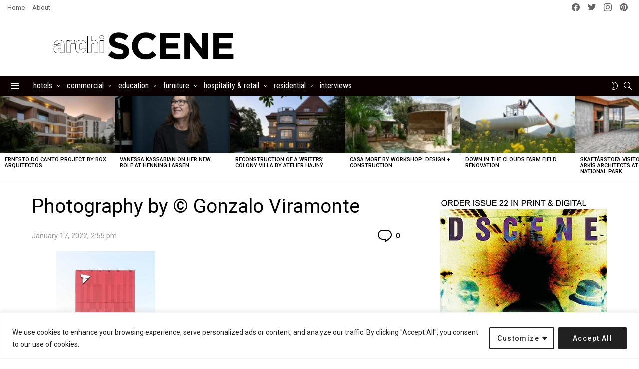

--- FILE ---
content_type: text/html; charset=utf-8
request_url: https://www.google.com/recaptcha/api2/aframe
body_size: 266
content:
<!DOCTYPE HTML><html><head><meta http-equiv="content-type" content="text/html; charset=UTF-8"></head><body><script nonce="T--Ew-bXczAt278CqoR2Rg">/** Anti-fraud and anti-abuse applications only. See google.com/recaptcha */ try{var clients={'sodar':'https://pagead2.googlesyndication.com/pagead/sodar?'};window.addEventListener("message",function(a){try{if(a.source===window.parent){var b=JSON.parse(a.data);var c=clients[b['id']];if(c){var d=document.createElement('img');d.src=c+b['params']+'&rc='+(localStorage.getItem("rc::a")?sessionStorage.getItem("rc::b"):"");window.document.body.appendChild(d);sessionStorage.setItem("rc::e",parseInt(sessionStorage.getItem("rc::e")||0)+1);localStorage.setItem("rc::h",'1768849070060');}}}catch(b){}});window.parent.postMessage("_grecaptcha_ready", "*");}catch(b){}</script></body></html>